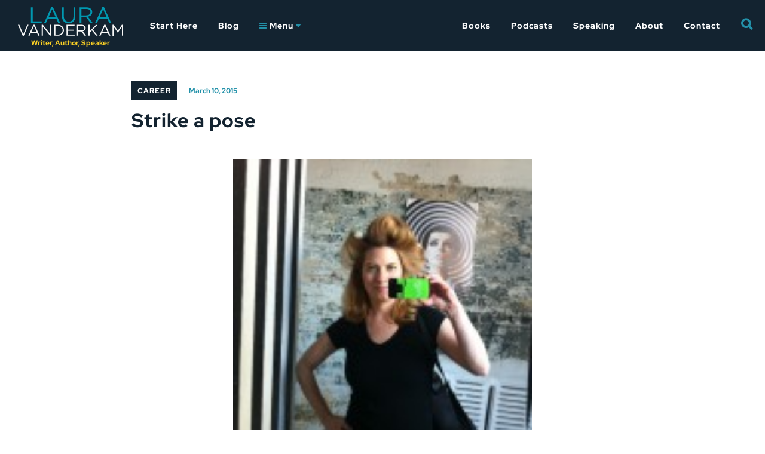

--- FILE ---
content_type: text/html; charset=UTF-8
request_url: https://lauravanderkam.com/2015/03/strike-pose/
body_size: 15749
content:
<!DOCTYPE html>
<!--[if IE 8]>
<html class="ie ie8 lte-ie9" lang="en-US">
<![endif]-->
<!--[if IE 9]>
<html class="ie ie9" lang="en-US">
<![endif]-->
<!--[if !IE]><!-->
<html lang="en-US">
<!--<![endif]-->
<head>
	<meta charset="UTF-8">
<script type="text/javascript">
/* <![CDATA[ */
var gform;gform||(document.addEventListener("gform_main_scripts_loaded",function(){gform.scriptsLoaded=!0}),document.addEventListener("gform/theme/scripts_loaded",function(){gform.themeScriptsLoaded=!0}),window.addEventListener("DOMContentLoaded",function(){gform.domLoaded=!0}),gform={domLoaded:!1,scriptsLoaded:!1,themeScriptsLoaded:!1,isFormEditor:()=>"function"==typeof InitializeEditor,callIfLoaded:function(o){return!(!gform.domLoaded||!gform.scriptsLoaded||!gform.themeScriptsLoaded&&!gform.isFormEditor()||(gform.isFormEditor()&&console.warn("The use of gform.initializeOnLoaded() is deprecated in the form editor context and will be removed in Gravity Forms 3.1."),o(),0))},initializeOnLoaded:function(o){gform.callIfLoaded(o)||(document.addEventListener("gform_main_scripts_loaded",()=>{gform.scriptsLoaded=!0,gform.callIfLoaded(o)}),document.addEventListener("gform/theme/scripts_loaded",()=>{gform.themeScriptsLoaded=!0,gform.callIfLoaded(o)}),window.addEventListener("DOMContentLoaded",()=>{gform.domLoaded=!0,gform.callIfLoaded(o)}))},hooks:{action:{},filter:{}},addAction:function(o,r,e,t){gform.addHook("action",o,r,e,t)},addFilter:function(o,r,e,t){gform.addHook("filter",o,r,e,t)},doAction:function(o){gform.doHook("action",o,arguments)},applyFilters:function(o){return gform.doHook("filter",o,arguments)},removeAction:function(o,r){gform.removeHook("action",o,r)},removeFilter:function(o,r,e){gform.removeHook("filter",o,r,e)},addHook:function(o,r,e,t,n){null==gform.hooks[o][r]&&(gform.hooks[o][r]=[]);var d=gform.hooks[o][r];null==n&&(n=r+"_"+d.length),gform.hooks[o][r].push({tag:n,callable:e,priority:t=null==t?10:t})},doHook:function(r,o,e){var t;if(e=Array.prototype.slice.call(e,1),null!=gform.hooks[r][o]&&((o=gform.hooks[r][o]).sort(function(o,r){return o.priority-r.priority}),o.forEach(function(o){"function"!=typeof(t=o.callable)&&(t=window[t]),"action"==r?t.apply(null,e):e[0]=t.apply(null,e)})),"filter"==r)return e[0]},removeHook:function(o,r,t,n){var e;null!=gform.hooks[o][r]&&(e=(e=gform.hooks[o][r]).filter(function(o,r,e){return!!(null!=n&&n!=o.tag||null!=t&&t!=o.priority)}),gform.hooks[o][r]=e)}});
/* ]]> */
</script>

	<meta name="viewport" content="width=device-width, initial-scale=1">
	<title>Strike a pose - Laura Vanderkam</title>

  
	<link rel="profile" href="https://gmpg.org/xfn/11">
	<link rel="pingback" href="https://lauravanderkam.com/xmlrpc.php">

	<meta name='robots' content='index, follow, max-image-preview:large, max-snippet:-1, max-video-preview:-1' />
	<style>img:is([sizes="auto" i], [sizes^="auto," i]) { contain-intrinsic-size: 3000px 1500px }</style>
	
<!-- Google Tag Manager for WordPress by gtm4wp.com -->
<script data-cfasync="false" data-pagespeed-no-defer>
	var gtm4wp_datalayer_name = "dataLayer";
	var dataLayer = dataLayer || [];
</script>
<!-- End Google Tag Manager for WordPress by gtm4wp.com -->
	<!-- This site is optimized with the Yoast SEO plugin v26.3 - https://yoast.com/wordpress/plugins/seo/ -->
	<link rel="canonical" href="https://lauravanderkam.com/2015/03/strike-pose/" />
	<meta property="og:locale" content="en_US" />
	<meta property="og:type" content="article" />
	<meta property="og:title" content="Strike a pose - Laura Vanderkam" />
	<meta property="og:description" content="Last Thursday I was snowed in, solo, with four small children. Monday was completely different. I journeyed into NYC to be interviewed for a potential article in More magazine, and then I discovered my inner fashion model as part of a 4-hour photo shoot. Check out the bathroom selfie I snapped with my hair in [&hellip;]" />
	<meta property="og:url" content="https://lauravanderkam.com/2015/03/strike-pose/" />
	<meta property="og:site_name" content="Laura Vanderkam" />
	<meta property="article:publisher" content="https://www.facebook.com/lauravanderkamauthor?ref=hl" />
	<meta property="article:published_time" content="2015-03-10T22:49:06+00:00" />
	<meta property="article:modified_time" content="2018-04-18T02:32:40+00:00" />
	<meta property="og:image" content="https://lauravanderkam.com/wp-content/uploads/2015/03/photo-292-150x150.jpg" />
	<meta property="og:image:width" content="150" />
	<meta property="og:image:height" content="150" />
	<meta property="og:image:type" content="image/jpeg" />
	<meta name="author" content="Laura Vanderkam" />
	<meta name="twitter:card" content="summary_large_image" />
	<meta name="twitter:creator" content="@lvanderkam" />
	<meta name="twitter:site" content="@lvanderkam" />
	<meta name="twitter:label1" content="Written by" />
	<meta name="twitter:data1" content="Laura Vanderkam" />
	<meta name="twitter:label2" content="Est. reading time" />
	<meta name="twitter:data2" content="1 minute" />
	<!-- / Yoast SEO plugin. -->


<link rel='dns-prefetch' href='//stats.wp.com' />
<link rel="alternate" type="application/rss+xml" title="Laura Vanderkam &raquo; Feed" href="https://lauravanderkam.com/feed/" />
<link rel="alternate" type="application/rss+xml" title="Laura Vanderkam &raquo; Comments Feed" href="https://lauravanderkam.com/comments/feed/" />
<link rel="alternate" type="application/rss+xml" title="Laura Vanderkam &raquo; Strike a pose Comments Feed" href="https://lauravanderkam.com/2015/03/strike-pose/feed/" />
<link rel='stylesheet' id='jetpack_related-posts-css' href='https://lauravanderkam.com/wp-content/plugins/jetpack/modules/related-posts/related-posts.css?ver=20240116' type='text/css' media='all' />
<link rel='stylesheet' id='wp-block-library-css' href='https://lauravanderkam.com/wp-includes/css/dist/block-library/style.min.css?ver=6.8.3' type='text/css' media='all' />
<style id='classic-theme-styles-inline-css' type='text/css'>
/*! This file is auto-generated */
.wp-block-button__link{color:#fff;background-color:#32373c;border-radius:9999px;box-shadow:none;text-decoration:none;padding:calc(.667em + 2px) calc(1.333em + 2px);font-size:1.125em}.wp-block-file__button{background:#32373c;color:#fff;text-decoration:none}
</style>
<link rel='stylesheet' id='wp-components-css' href='https://lauravanderkam.com/wp-includes/css/dist/components/style.min.css?ver=6.8.3' type='text/css' media='all' />
<link rel='stylesheet' id='wp-preferences-css' href='https://lauravanderkam.com/wp-includes/css/dist/preferences/style.min.css?ver=6.8.3' type='text/css' media='all' />
<link rel='stylesheet' id='wp-block-editor-css' href='https://lauravanderkam.com/wp-includes/css/dist/block-editor/style.min.css?ver=6.8.3' type='text/css' media='all' />
<link rel='stylesheet' id='popup-maker-block-library-style-css' href='https://lauravanderkam.com/wp-content/plugins/popup-maker/dist/packages/block-library-style.css?ver=dbea705cfafe089d65f1' type='text/css' media='all' />
<link rel='stylesheet' id='mediaelement-css' href='https://lauravanderkam.com/wp-includes/js/mediaelement/mediaelementplayer-legacy.min.css?ver=4.2.17' type='text/css' media='all' />
<link rel='stylesheet' id='wp-mediaelement-css' href='https://lauravanderkam.com/wp-includes/js/mediaelement/wp-mediaelement.min.css?ver=6.8.3' type='text/css' media='all' />
<style id='jetpack-sharing-buttons-style-inline-css' type='text/css'>
.jetpack-sharing-buttons__services-list{display:flex;flex-direction:row;flex-wrap:wrap;gap:0;list-style-type:none;margin:5px;padding:0}.jetpack-sharing-buttons__services-list.has-small-icon-size{font-size:12px}.jetpack-sharing-buttons__services-list.has-normal-icon-size{font-size:16px}.jetpack-sharing-buttons__services-list.has-large-icon-size{font-size:24px}.jetpack-sharing-buttons__services-list.has-huge-icon-size{font-size:36px}@media print{.jetpack-sharing-buttons__services-list{display:none!important}}.editor-styles-wrapper .wp-block-jetpack-sharing-buttons{gap:0;padding-inline-start:0}ul.jetpack-sharing-buttons__services-list.has-background{padding:1.25em 2.375em}
</style>
<style id='global-styles-inline-css' type='text/css'>
:root{--wp--preset--aspect-ratio--square: 1;--wp--preset--aspect-ratio--4-3: 4/3;--wp--preset--aspect-ratio--3-4: 3/4;--wp--preset--aspect-ratio--3-2: 3/2;--wp--preset--aspect-ratio--2-3: 2/3;--wp--preset--aspect-ratio--16-9: 16/9;--wp--preset--aspect-ratio--9-16: 9/16;--wp--preset--color--black: #000000;--wp--preset--color--cyan-bluish-gray: #abb8c3;--wp--preset--color--white: #ffffff;--wp--preset--color--pale-pink: #f78da7;--wp--preset--color--vivid-red: #cf2e2e;--wp--preset--color--luminous-vivid-orange: #ff6900;--wp--preset--color--luminous-vivid-amber: #fcb900;--wp--preset--color--light-green-cyan: #7bdcb5;--wp--preset--color--vivid-green-cyan: #00d084;--wp--preset--color--pale-cyan-blue: #8ed1fc;--wp--preset--color--vivid-cyan-blue: #0693e3;--wp--preset--color--vivid-purple: #9b51e0;--wp--preset--gradient--vivid-cyan-blue-to-vivid-purple: linear-gradient(135deg,rgba(6,147,227,1) 0%,rgb(155,81,224) 100%);--wp--preset--gradient--light-green-cyan-to-vivid-green-cyan: linear-gradient(135deg,rgb(122,220,180) 0%,rgb(0,208,130) 100%);--wp--preset--gradient--luminous-vivid-amber-to-luminous-vivid-orange: linear-gradient(135deg,rgba(252,185,0,1) 0%,rgba(255,105,0,1) 100%);--wp--preset--gradient--luminous-vivid-orange-to-vivid-red: linear-gradient(135deg,rgba(255,105,0,1) 0%,rgb(207,46,46) 100%);--wp--preset--gradient--very-light-gray-to-cyan-bluish-gray: linear-gradient(135deg,rgb(238,238,238) 0%,rgb(169,184,195) 100%);--wp--preset--gradient--cool-to-warm-spectrum: linear-gradient(135deg,rgb(74,234,220) 0%,rgb(151,120,209) 20%,rgb(207,42,186) 40%,rgb(238,44,130) 60%,rgb(251,105,98) 80%,rgb(254,248,76) 100%);--wp--preset--gradient--blush-light-purple: linear-gradient(135deg,rgb(255,206,236) 0%,rgb(152,150,240) 100%);--wp--preset--gradient--blush-bordeaux: linear-gradient(135deg,rgb(254,205,165) 0%,rgb(254,45,45) 50%,rgb(107,0,62) 100%);--wp--preset--gradient--luminous-dusk: linear-gradient(135deg,rgb(255,203,112) 0%,rgb(199,81,192) 50%,rgb(65,88,208) 100%);--wp--preset--gradient--pale-ocean: linear-gradient(135deg,rgb(255,245,203) 0%,rgb(182,227,212) 50%,rgb(51,167,181) 100%);--wp--preset--gradient--electric-grass: linear-gradient(135deg,rgb(202,248,128) 0%,rgb(113,206,126) 100%);--wp--preset--gradient--midnight: linear-gradient(135deg,rgb(2,3,129) 0%,rgb(40,116,252) 100%);--wp--preset--font-size--small: 13px;--wp--preset--font-size--medium: 20px;--wp--preset--font-size--large: 36px;--wp--preset--font-size--x-large: 42px;--wp--preset--spacing--20: 0.44rem;--wp--preset--spacing--30: 0.67rem;--wp--preset--spacing--40: 1rem;--wp--preset--spacing--50: 1.5rem;--wp--preset--spacing--60: 2.25rem;--wp--preset--spacing--70: 3.38rem;--wp--preset--spacing--80: 5.06rem;--wp--preset--shadow--natural: 6px 6px 9px rgba(0, 0, 0, 0.2);--wp--preset--shadow--deep: 12px 12px 50px rgba(0, 0, 0, 0.4);--wp--preset--shadow--sharp: 6px 6px 0px rgba(0, 0, 0, 0.2);--wp--preset--shadow--outlined: 6px 6px 0px -3px rgba(255, 255, 255, 1), 6px 6px rgba(0, 0, 0, 1);--wp--preset--shadow--crisp: 6px 6px 0px rgba(0, 0, 0, 1);}:where(.is-layout-flex){gap: 0.5em;}:where(.is-layout-grid){gap: 0.5em;}body .is-layout-flex{display: flex;}.is-layout-flex{flex-wrap: wrap;align-items: center;}.is-layout-flex > :is(*, div){margin: 0;}body .is-layout-grid{display: grid;}.is-layout-grid > :is(*, div){margin: 0;}:where(.wp-block-columns.is-layout-flex){gap: 2em;}:where(.wp-block-columns.is-layout-grid){gap: 2em;}:where(.wp-block-post-template.is-layout-flex){gap: 1.25em;}:where(.wp-block-post-template.is-layout-grid){gap: 1.25em;}.has-black-color{color: var(--wp--preset--color--black) !important;}.has-cyan-bluish-gray-color{color: var(--wp--preset--color--cyan-bluish-gray) !important;}.has-white-color{color: var(--wp--preset--color--white) !important;}.has-pale-pink-color{color: var(--wp--preset--color--pale-pink) !important;}.has-vivid-red-color{color: var(--wp--preset--color--vivid-red) !important;}.has-luminous-vivid-orange-color{color: var(--wp--preset--color--luminous-vivid-orange) !important;}.has-luminous-vivid-amber-color{color: var(--wp--preset--color--luminous-vivid-amber) !important;}.has-light-green-cyan-color{color: var(--wp--preset--color--light-green-cyan) !important;}.has-vivid-green-cyan-color{color: var(--wp--preset--color--vivid-green-cyan) !important;}.has-pale-cyan-blue-color{color: var(--wp--preset--color--pale-cyan-blue) !important;}.has-vivid-cyan-blue-color{color: var(--wp--preset--color--vivid-cyan-blue) !important;}.has-vivid-purple-color{color: var(--wp--preset--color--vivid-purple) !important;}.has-black-background-color{background-color: var(--wp--preset--color--black) !important;}.has-cyan-bluish-gray-background-color{background-color: var(--wp--preset--color--cyan-bluish-gray) !important;}.has-white-background-color{background-color: var(--wp--preset--color--white) !important;}.has-pale-pink-background-color{background-color: var(--wp--preset--color--pale-pink) !important;}.has-vivid-red-background-color{background-color: var(--wp--preset--color--vivid-red) !important;}.has-luminous-vivid-orange-background-color{background-color: var(--wp--preset--color--luminous-vivid-orange) !important;}.has-luminous-vivid-amber-background-color{background-color: var(--wp--preset--color--luminous-vivid-amber) !important;}.has-light-green-cyan-background-color{background-color: var(--wp--preset--color--light-green-cyan) !important;}.has-vivid-green-cyan-background-color{background-color: var(--wp--preset--color--vivid-green-cyan) !important;}.has-pale-cyan-blue-background-color{background-color: var(--wp--preset--color--pale-cyan-blue) !important;}.has-vivid-cyan-blue-background-color{background-color: var(--wp--preset--color--vivid-cyan-blue) !important;}.has-vivid-purple-background-color{background-color: var(--wp--preset--color--vivid-purple) !important;}.has-black-border-color{border-color: var(--wp--preset--color--black) !important;}.has-cyan-bluish-gray-border-color{border-color: var(--wp--preset--color--cyan-bluish-gray) !important;}.has-white-border-color{border-color: var(--wp--preset--color--white) !important;}.has-pale-pink-border-color{border-color: var(--wp--preset--color--pale-pink) !important;}.has-vivid-red-border-color{border-color: var(--wp--preset--color--vivid-red) !important;}.has-luminous-vivid-orange-border-color{border-color: var(--wp--preset--color--luminous-vivid-orange) !important;}.has-luminous-vivid-amber-border-color{border-color: var(--wp--preset--color--luminous-vivid-amber) !important;}.has-light-green-cyan-border-color{border-color: var(--wp--preset--color--light-green-cyan) !important;}.has-vivid-green-cyan-border-color{border-color: var(--wp--preset--color--vivid-green-cyan) !important;}.has-pale-cyan-blue-border-color{border-color: var(--wp--preset--color--pale-cyan-blue) !important;}.has-vivid-cyan-blue-border-color{border-color: var(--wp--preset--color--vivid-cyan-blue) !important;}.has-vivid-purple-border-color{border-color: var(--wp--preset--color--vivid-purple) !important;}.has-vivid-cyan-blue-to-vivid-purple-gradient-background{background: var(--wp--preset--gradient--vivid-cyan-blue-to-vivid-purple) !important;}.has-light-green-cyan-to-vivid-green-cyan-gradient-background{background: var(--wp--preset--gradient--light-green-cyan-to-vivid-green-cyan) !important;}.has-luminous-vivid-amber-to-luminous-vivid-orange-gradient-background{background: var(--wp--preset--gradient--luminous-vivid-amber-to-luminous-vivid-orange) !important;}.has-luminous-vivid-orange-to-vivid-red-gradient-background{background: var(--wp--preset--gradient--luminous-vivid-orange-to-vivid-red) !important;}.has-very-light-gray-to-cyan-bluish-gray-gradient-background{background: var(--wp--preset--gradient--very-light-gray-to-cyan-bluish-gray) !important;}.has-cool-to-warm-spectrum-gradient-background{background: var(--wp--preset--gradient--cool-to-warm-spectrum) !important;}.has-blush-light-purple-gradient-background{background: var(--wp--preset--gradient--blush-light-purple) !important;}.has-blush-bordeaux-gradient-background{background: var(--wp--preset--gradient--blush-bordeaux) !important;}.has-luminous-dusk-gradient-background{background: var(--wp--preset--gradient--luminous-dusk) !important;}.has-pale-ocean-gradient-background{background: var(--wp--preset--gradient--pale-ocean) !important;}.has-electric-grass-gradient-background{background: var(--wp--preset--gradient--electric-grass) !important;}.has-midnight-gradient-background{background: var(--wp--preset--gradient--midnight) !important;}.has-small-font-size{font-size: var(--wp--preset--font-size--small) !important;}.has-medium-font-size{font-size: var(--wp--preset--font-size--medium) !important;}.has-large-font-size{font-size: var(--wp--preset--font-size--large) !important;}.has-x-large-font-size{font-size: var(--wp--preset--font-size--x-large) !important;}
:where(.wp-block-post-template.is-layout-flex){gap: 1.25em;}:where(.wp-block-post-template.is-layout-grid){gap: 1.25em;}
:where(.wp-block-columns.is-layout-flex){gap: 2em;}:where(.wp-block-columns.is-layout-grid){gap: 2em;}
:root :where(.wp-block-pullquote){font-size: 1.5em;line-height: 1.6;}
</style>
<link rel='stylesheet' id='jld-bootstrap-css' href='https://lauravanderkam.com/wp-content/themes/jld/bower_components/bootstrap/dist/css/bootstrap.css?ver=3.3.6' type='text/css' media='all' />
<link rel='stylesheet' id='jld-font-awesome-css' href='https://lauravanderkam.com/wp-content/themes/jld/bower_components/font-awesome/css/font-awesome.min.css?ver=4.6.3' type='text/css' media='all' />
<link rel='stylesheet' id='jld-style-css' href='https://lauravanderkam.com/wp-content/themes/jld/style.css?ver=6.8.3' type='text/css' media='all' />
<!--[if lt IE 9]>
<link rel='stylesheet' id='jld-ie-css' href='https://lauravanderkam.com/wp-content/themes/jld/inc/css/ie.css?ver=2013-07-18' type='text/css' media='all' />
<![endif]-->
<link rel='stylesheet' id='sharedaddy-css' href='https://lauravanderkam.com/wp-content/plugins/jetpack/modules/sharedaddy/sharing.css?ver=15.2' type='text/css' media='all' />
<link rel='stylesheet' id='social-logos-css' href='https://lauravanderkam.com/wp-content/plugins/jetpack/_inc/social-logos/social-logos.min.css?ver=15.2' type='text/css' media='all' />
<script type="text/javascript" id="jetpack_related-posts-js-extra">
/* <![CDATA[ */
var related_posts_js_options = {"post_heading":"h4"};
/* ]]> */
</script>
<script type="text/javascript" src="https://lauravanderkam.com/wp-content/plugins/jetpack/_inc/build/related-posts/related-posts.min.js?ver=20240116" id="jetpack_related-posts-js"></script>
<script type="text/javascript" src="https://lauravanderkam.com/wp-includes/js/jquery/jquery.min.js?ver=3.7.1" id="jquery-core-js"></script>
<script type="text/javascript" src="https://lauravanderkam.com/wp-includes/js/jquery/jquery-migrate.min.js?ver=3.4.1" id="jquery-migrate-js"></script>
<link rel="https://api.w.org/" href="https://lauravanderkam.com/wp-json/" /><link rel="alternate" title="JSON" type="application/json" href="https://lauravanderkam.com/wp-json/wp/v2/posts/5513" /><link rel='shortlink' href='https://lauravanderkam.com/?p=5513' />
<link rel="alternate" title="oEmbed (JSON)" type="application/json+oembed" href="https://lauravanderkam.com/wp-json/oembed/1.0/embed?url=https%3A%2F%2Flauravanderkam.com%2F2015%2F03%2Fstrike-pose%2F" />
<link rel="alternate" title="oEmbed (XML)" type="text/xml+oembed" href="https://lauravanderkam.com/wp-json/oembed/1.0/embed?url=https%3A%2F%2Flauravanderkam.com%2F2015%2F03%2Fstrike-pose%2F&#038;format=xml" />
<!-- Global site tag (gtag.js) - Google Analytics -->
<script async src="https://www.googletagmanager.com/gtag/js?id=UA-28158375-1"></script>
<script>
  window.dataLayer = window.dataLayer || [];
  function gtag(){dataLayer.push(arguments);}
  gtag('js', new Date());

  gtag('config', 'UA-28158375-1');
</script>

<!-- This site is optimized with the Schema plugin v1.7.9.6 - https://schema.press -->
<script type="application/ld+json">{"@context":"https:\/\/schema.org\/","@type":"BlogPosting","mainEntityOfPage":{"@type":"WebPage","@id":"https:\/\/lauravanderkam.com\/2015\/03\/strike-pose\/"},"url":"https:\/\/lauravanderkam.com\/2015\/03\/strike-pose\/","headline":"Strike a pose","datePublished":"2015-03-10T22:49:06+00:00","dateModified":"2018-04-18T02:32:40+00:00","publisher":{"@type":"Organization","@id":"https:\/\/lauravanderkam.com\/#organization","name":"Laura Vanderkam","logo":{"@type":"ImageObject","url":"https:\/\/lauravanderkam.com\/wp-content\/uploads\/2019\/01\/lauravanderkam.jpg","width":600,"height":60}},"image":{"@type":"ImageObject","url":"https:\/\/lauravanderkam.com\/wp-content\/uploads\/2015\/03\/photo-292-150x150.jpg","width":696,"height":150},"articleSection":"Career","description":"Last Thursday I was snowed in, solo, with four small children. Monday was completely different. I journeyed into NYC to be interviewed for a potential article in More magazine, and then I discovered my inner fashion model as part of a 4-hour photo shoot. Check out the bathroom selfie","author":{"@type":"Person","name":"Laura Vanderkam","url":"https:\/\/lauravanderkam.com\/author\/lauravanderkam\/","image":{"@type":"ImageObject","url":"https:\/\/secure.gravatar.com\/avatar\/cc0992e157b931d86b07796f633ea0ef800dd61e5ba25732b7ef82a184e57e60?s=96&d=blank&r=g","height":96,"width":96}}}</script>

	<style>img#wpstats{display:none}</style>
		
<!-- Google Tag Manager for WordPress by gtm4wp.com -->
<!-- GTM Container placement set to footer -->
<script data-cfasync="false" data-pagespeed-no-defer>
	var dataLayer_content = {"pagePostType":"post","pagePostType2":"single-post","pageCategory":["career","i-know-how-she-does-it"],"pagePostAuthor":"Laura Vanderkam"};
	dataLayer.push( dataLayer_content );
</script>
<script data-cfasync="false" data-pagespeed-no-defer>
(function(w,d,s,l,i){w[l]=w[l]||[];w[l].push({'gtm.start':
new Date().getTime(),event:'gtm.js'});var f=d.getElementsByTagName(s)[0],
j=d.createElement(s),dl=l!='dataLayer'?'&l='+l:'';j.async=true;j.src=
'//www.googletagmanager.com/gtm.js?id='+i+dl;f.parentNode.insertBefore(j,f);
})(window,document,'script','dataLayer','GTM-W9XB4QX');
</script>
<!-- End Google Tag Manager for WordPress by gtm4wp.com --><link rel="icon" href="https://lauravanderkam.com/wp-content/uploads/2018/02/cropped-site-icon-2-32x32.png" sizes="32x32" />
<link rel="icon" href="https://lauravanderkam.com/wp-content/uploads/2018/02/cropped-site-icon-2-192x192.png" sizes="192x192" />
<link rel="apple-touch-icon" href="https://lauravanderkam.com/wp-content/uploads/2018/02/cropped-site-icon-2-180x180.png" />
<meta name="msapplication-TileImage" content="https://lauravanderkam.com/wp-content/uploads/2018/02/cropped-site-icon-2-270x270.png" />

	<!--[if lt IE 9]>
  <script src="https://lauravanderkam.com/wp-content/themes/jld/inc/js/html5.js"></script>
  <![endif]-->

</head>

<body id="strike-pose" class="wp-singular post-template-default single single-post postid-5513 single-format-standard wp-theme-jld non-logged-in no-avatars">
	<div id="top"></div>
	<div id="page" class="hfeed site">
		<header id="masthead" class="site-header clearfix" role="banner">
			<div class="container">
				<a class="home-link" href="https://lauravanderkam.com/" title="Laura Vanderkam" rel="home">
					<h2 class="site-title">
						<svg xmlns="http://www.w3.org/2000/svg" viewBox="0 0 176.21 48.55"><title>Laura Vanderkam</title><path d="M21.87.19h3V24.07h15v2.78h-18Z" fill="#0198b0"/><path d="M55.87,0h2.82L70.84,26.85H67.6l-3.12-7H50L46.8,26.85H43.72Zm7.42,17.1-6-13.6L51.15,17.1Z" fill="#0198b0"/><path d="M73.92,15.69V.19h3V15.5c0,5.75,3,9,8.15,9,4.91,0,8-3,8-8.8V.19h3V15.46c0,7.77-4.45,11.81-11.12,11.81S73.92,23.23,73.92,15.69Z" fill="#0198b0"/><path d="M103.37.19h11.46a10.5,10.5,0,0,1,7.58,2.67,7.37,7.37,0,0,1,2.06,5.25v.08c0,4.42-3,7-7.24,7.77l8.19,10.89h-3.7L114,16.49h-7.61V26.85h-3Zm11.19,13.6c4,0,6.86-2.06,6.86-5.49V8.23C121.42,5,118.91,3,114.6,3h-8.22V13.79Z" fill="#0198b0"/><path d="M141.36,0h2.82l12.15,26.85H153.1l-3.13-7H135.46l-3.16,7.05h-3.08Zm7.43,17.1-6-13.6-6.1,13.6Z" fill="#0198b0"/><path d="M0,29.91H2.33L8.91,45.85l6.61-15.94h2.25l-8,18.64H8Z" fill="#f7f7f7"/><path d="M25.93,29.78h2l8.43,18.64H34.08l-2.17-4.89H21.83l-2.19,4.89H17.5Zm5.16,11.87-4.21-9.44-4.23,9.44Z" fill="#f7f7f7"/><path d="M39.79,29.91h2L53.41,44.74V29.91h2V48.42H53.78l-12-15.18V48.42h-2Z" fill="#f7f7f7"/><path d="M60.81,29.91h6.42c5.82,0,9.84,4,9.84,9.2v0c0,5.21-4,9.26-9.84,9.26H60.81Zm6.42,16.58c4.68,0,7.67-3.17,7.67-7.27v-.06c0-4.09-3-7.32-7.67-7.32H62.9V46.49Z" fill="#f7f7f7"/><path d="M81.45,29.91H94.83v1.9H83.54v6.32h10.1V40H83.54v6.48H95v1.9H81.45Z" fill="#f7f7f7"/><path d="M98.83,29.91h8a7.31,7.31,0,0,1,5.26,1.85,5.12,5.12,0,0,1,1.43,3.65v.05c0,3.07-2.12,4.87-5,5.4l5.68,7.56h-2.56l-5.37-7.19h-5.29v7.19H98.83Zm7.77,9.44c2.78,0,4.76-1.43,4.76-3.81v0c0-2.28-1.74-3.65-4.73-3.65h-5.71v7.51Z" fill="#f7f7f7"/><path d="M118,29.91h2.09V41l10.63-11h2.7L125.45,38l8.27,10.42H131.1l-7.11-9-3.94,4v5H118Z" fill="#f7f7f7"/><path d="M144.64,29.78h2L155,48.42h-2.25l-2.16-4.89H140.54l-2.19,4.89H136.2Zm5.16,11.87-4.21-9.44-4.23,9.44Z" fill="#f7f7f7"/><path d="M158.5,29.91h2.11L167.35,40l6.75-10.1h2.11V48.42h-2.09v-15l-6.74,9.91h-.1l-6.75-9.89v15h-2Z" fill="#f7f7f7"/></svg>						
						<span>Laura Vanderkam</span>
						<span class="site-description">Writer, Author, Speaker</span>
					</h2>
				</a>
	
				<div id="navbar" class="navbar">
					
					<nav id="site-navigation" class="navigation main-navigation" role="navigation">
						<button id="lines-button" class="lines-button x menu-toggle" type="button" role="button" aria-label="Toggle Navigation">
						  <span class="lines"></span>
						</button>
						<a class="screen-reader-text skip-link" href="#content" title="Skip to content">Skip to content</a>
							<div class="nav-wrapper">	
								<div class="menu-left-container"><ul id="menu-left" class="nav-menu"><li id="menu-item-30" class="menu-item menu-item-type-post_type menu-item-object-page menu-item-30"><a href="https://lauravanderkam.com/start-here/">Start Here</a></li>
<li id="menu-item-23" class="menu-item menu-item-type-post_type menu-item-object-page current_page_parent menu-item-23"><a href="https://lauravanderkam.com/blog/">Blog</a></li>
<li id="menu-item-31" class="move-on-mobile menu-item menu-item-type-custom menu-item-object-custom menu-item-has-children menu-item-31"><a href="#"><i class="fa fa-bars"></i> Menu <i class="fa fa-caret-down"></i></a>
<ul class="sub-menu">
	<li id="menu-item-27" class="menu-item menu-item-type-post_type menu-item-object-page menu-item-27"><a href="https://lauravanderkam.com/media/">Media</a></li>
	<li id="menu-item-16304" class="menu-item menu-item-type-taxonomy menu-item-object-category menu-item-16304"><a href="https://lauravanderkam.com/category/writing/">Writing</a></li>
	<li id="menu-item-16303" class="menu-item menu-item-type-taxonomy menu-item-object-category menu-item-16303"><a href="https://lauravanderkam.com/category/book-reviews-reading/">Reading</a></li>
</ul>
</li>
</ul></div>								<div class="menu-right-container"><ul id="menu-right" class="nav-menu"><li id="menu-item-18638" class="menu-item menu-item-type-post_type menu-item-object-page menu-item-has-children menu-item-18638"><a href="https://lauravanderkam.com/books/">Books</a>
<ul class="sub-menu">
	<li id="menu-item-18632" class="menu-item menu-item-type-post_type menu-item-object-page menu-item-18632"><a href="https://lauravanderkam.com/books/tranquility-by-tuesday/">Tranquility by Tuesday</a></li>
	<li id="menu-item-17703" class="menu-item menu-item-type-post_type menu-item-object-page menu-item-17703"><a href="https://lauravanderkam.com/books/the-new-corner-office-how-the-most-successful-people-work-from-home/">The New Corner Office</a></li>
	<li id="menu-item-17005" class="menu-item menu-item-type-post_type menu-item-object-page menu-item-17005"><a href="https://lauravanderkam.com/books/juliets-school-of-possibilities/">Juliet’s School of Possibilities</a></li>
	<li id="menu-item-190" class="menu-item menu-item-type-post_type menu-item-object-page menu-item-190"><a href="https://lauravanderkam.com/books/off-the-clock/">Off the Clock</a></li>
	<li id="menu-item-195" class="menu-item menu-item-type-post_type menu-item-object-page menu-item-195"><a href="https://lauravanderkam.com/books/i-know-how-she-does-it/">I Know How She Does It</a></li>
	<li id="menu-item-192" class="menu-item menu-item-type-post_type menu-item-object-page menu-item-192"><a href="https://lauravanderkam.com/books/168-hours/">168 Hours</a></li>
	<li id="menu-item-193" class="menu-item menu-item-type-post_type menu-item-object-page menu-item-193"><a href="https://lauravanderkam.com/books/successful-people-do/">What the Most Successful People Do</a></li>
	<li id="menu-item-191" class="menu-item menu-item-type-post_type menu-item-object-page menu-item-191"><a href="https://lauravanderkam.com/books/all-the-money-in-the-world/">All the Money in the World</a></li>
	<li id="menu-item-194" class="menu-item menu-item-type-post_type menu-item-object-page menu-item-194"><a href="https://lauravanderkam.com/books/cortlandt-boys-laura-vanderkam/">The Cortlandt Boys</a></li>
</ul>
</li>
<li id="menu-item-17182" class="menu-item menu-item-type-custom menu-item-object-custom menu-item-has-children menu-item-17182"><a href="#">Podcasts</a>
<ul class="sub-menu">
	<li id="menu-item-34" class="menu-item menu-item-type-post_type menu-item-object-page menu-item-34"><a href="https://lauravanderkam.com/podcast/">Best of Both Worlds Podcast</a></li>
	<li id="menu-item-17183" class="menu-item menu-item-type-post_type menu-item-object-page menu-item-17183"><a href="https://lauravanderkam.com/before-breakfast-podcast/">Before Breakfast Podcast</a></li>
	<li id="menu-item-17596" class="menu-item menu-item-type-post_type menu-item-object-page menu-item-17596"><a href="https://lauravanderkam.com/the-new-corner-office/">The New Corner Office Podcast</a></li>
</ul>
</li>
<li id="menu-item-33" class="menu-item menu-item-type-post_type menu-item-object-page menu-item-33"><a href="https://lauravanderkam.com/speaking/">Speaking</a></li>
<li id="menu-item-32" class="menu-item menu-item-type-post_type menu-item-object-page menu-item-32"><a href="https://lauravanderkam.com/about/">About</a></li>
<li id="menu-item-16327" class="menu-item menu-item-type-post_type menu-item-object-page menu-item-16327"><a href="https://lauravanderkam.com/contact/">Contact</a></li>
</ul></div>							</div>
					</nav><!-- #site-navigation -->
				</div><!-- #navbar -->

	      <form role="search" method="get" class="search-form" action="https://lauravanderkam.com/">
				<label>
					<span class="screen-reader-text">Search for:</span>
					<input type="search" class="search-field" placeholder="Search &hellip;" value="" name="s" />
				</label>
				<input type="submit" class="search-submit" value="Search" />
			</form>
			</div><!-- .container -->
		</header><!-- #masthead -->

		<div id="main" class="site-main">
	<div id="primary" class="content-area">
		<div id="content" class="site-content" role="main">

						
				
<article id="post-5513" class="post-5513 post type-post status-publish format-standard has-post-thumbnail hentry category-career category-i-know-how-she-does-it">

					<header class="entry-header">
					<div class="entry-meta">
						<span class="category"><a href="https://lauravanderkam.com/category/career/">Career</a></span><span class="date"><a href="https://lauravanderkam.com/2015/03/strike-pose/" title="Permalink to Strike a pose" rel="bookmark"><time class="entry-date" datetime="2015-03-10T22:49:06+00:00">March 10, 2015</time></a></span>					</div><!-- .entry-meta -->
					<h1 class="entry-title">Strike a pose</h1>
				</header><!-- .entry-header -->

				
		<div class="entry-content">

			
			<p><a href="/wp-content/uploads/2015/03/photo-292.jpg"><img decoding="async" class="alignleft size-thumbnail wp-image-5553" src="https://lauravanderkam.com/wp-content/uploads/2015/03/photo-292-150x150.jpg" alt="photo-292" width="150" height="150" /></a>Last Thursday I was snowed in, solo, with four small children. Monday was completely different. I journeyed into NYC to be interviewed for a potential article in More magazine, and then I discovered my inner fashion model as part of a 4-hour photo shoot. Check out the bathroom selfie I snapped with my hair in curlers. I was wearing my own clothes at that point, but I wound up in 5 separate professionally styled outfits. The photographer would take a shot, then the stylist and make-up artist would swoop in to fuss over the drape of my clothes.</p>
<p>I have to say, I was a little nervous about doing a high-fashion photo shoot less than 8 weeks after giving birth. But the <a href="http://www.mikemellia.com/" target="_blank">photographer</a>, who <a href="http://www.mikemellia.com/a-selfie-a-day-keeps-the-doctor-away.html" target="_blank">posts awesome selfies on Instagram</a>, said something along the lines of “Don’t worry, I can make myself look good. I’ll make you look great!” As Tina Fey points out in Bossypants, Photoshop is all good.</p>
<p>I have to say, I was a little nervous about doing a high-fashion photo shoot less than 8 weeks after giving birth. But the <a href="http://www.mikemellia.com/" target="_blank">photographer</a>, who <a href="http://www.mikemellia.com/a-selfie-a-day-keeps-the-doctor-away.html" target="_blank">posts awesome selfies on Instagram</a>, said something along the lines of “Don’t worry, I can make myself look good. I’ll make you look great!” As Tina Fey points out in Bossypants, Photoshop is all good.</p>
<p>And yes, that is the Pump-in-Style I’m carting in this photo.</p>

			
			
			<div class="sharedaddy sd-sharing-enabled"><div class="robots-nocontent sd-block sd-social sd-social-icon sd-sharing"><h3 class="sd-title">Share this:</h3><div class="sd-content"><ul><li class="share-facebook"><a rel="nofollow noopener noreferrer"
				data-shared="sharing-facebook-5513"
				class="share-facebook sd-button share-icon no-text"
				href="https://lauravanderkam.com/2015/03/strike-pose/?share=facebook"
				target="_blank"
				aria-labelledby="sharing-facebook-5513"
				>
				<span id="sharing-facebook-5513" hidden>Click to share on Facebook (Opens in new window)</span>
				<span>Facebook</span>
			</a></li><li class="share-twitter"><a rel="nofollow noopener noreferrer"
				data-shared="sharing-twitter-5513"
				class="share-twitter sd-button share-icon no-text"
				href="https://lauravanderkam.com/2015/03/strike-pose/?share=twitter"
				target="_blank"
				aria-labelledby="sharing-twitter-5513"
				>
				<span id="sharing-twitter-5513" hidden>Click to share on X (Opens in new window)</span>
				<span>X</span>
			</a></li><li class="share-linkedin"><a rel="nofollow noopener noreferrer"
				data-shared="sharing-linkedin-5513"
				class="share-linkedin sd-button share-icon no-text"
				href="https://lauravanderkam.com/2015/03/strike-pose/?share=linkedin"
				target="_blank"
				aria-labelledby="sharing-linkedin-5513"
				>
				<span id="sharing-linkedin-5513" hidden>Click to share on LinkedIn (Opens in new window)</span>
				<span>LinkedIn</span>
			</a></li><li class="share-pinterest"><a rel="nofollow noopener noreferrer"
				data-shared="sharing-pinterest-5513"
				class="share-pinterest sd-button share-icon no-text"
				href="https://lauravanderkam.com/2015/03/strike-pose/?share=pinterest"
				target="_blank"
				aria-labelledby="sharing-pinterest-5513"
				>
				<span id="sharing-pinterest-5513" hidden>Click to share on Pinterest (Opens in new window)</span>
				<span>Pinterest</span>
			</a></li><li class="share-end"></li></ul></div></div></div>
		</div><!-- .entry-content -->

		
	
	
</article><!-- #post -->				
				<div id='jp-relatedposts' class='jp-relatedposts' >
	<h3><em>You may also like...</em></h3>
</div>
				
<div id="comments" class="comments-area">

	
		<div id="respond" class="comment-respond">
		<h3 id="reply-title" class="comment-reply-title">Leave a Reply <small><a rel="nofollow" id="cancel-comment-reply-link" href="/2015/03/strike-pose/#respond" style="display:none;">Cancel reply</a></small></h3><form action="https://lauravanderkam.com/wp-comments-post.php?wpe-comment-post=lauravanderkam" method="post" id="commentform" class="comment-form"><p class="comment-notes"><span id="email-notes">Your email address will not be published.</span> <span class="required-field-message">Required fields are marked <span class="required">*</span></span></p><p class="comment-form-comment"><label for="comment">Comment <span class="required">*</span></label> <textarea id="comment" name="comment" cols="45" rows="8" maxlength="65525" required></textarea></p><p class="comment-form-author"><label for="author">Name <span class="required">*</span></label> <input id="author" name="author" type="text" value="" size="30" maxlength="245" autocomplete="name" required /></p>
<p class="comment-form-email"><label for="email">Email <span class="required">*</span></label> <input id="email" name="email" type="email" value="" size="30" maxlength="100" aria-describedby="email-notes" autocomplete="email" required /></p>
<p class="comment-form-url"><label for="url">Website</label> <input id="url" name="url" type="url" value="" size="30" maxlength="200" autocomplete="url" /></p>
<p class="form-submit"><input name="submit" type="submit" id="submit" class="submit" value="Post Comment" /> <input type='hidden' name='comment_post_ID' value='5513' id='comment_post_ID' />
<input type='hidden' name='comment_parent' id='comment_parent' value='0' />
</p><p style="display: none;"><input type="hidden" id="akismet_comment_nonce" name="akismet_comment_nonce" value="1260335a03" /></p><p style="display: none !important;" class="akismet-fields-container" data-prefix="ak_"><label>&#916;<textarea name="ak_hp_textarea" cols="45" rows="8" maxlength="100"></textarea></label><input type="hidden" id="ak_js_1" name="ak_js" value="190"/><script>document.getElementById( "ak_js_1" ).setAttribute( "value", ( new Date() ).getTime() );</script></p></form>	</div><!-- #respond -->
	
</div><!-- #comments -->
					<nav class="navigation post-navigation" role="navigation">
		<h2 class="screen-reader-text">Post navigation</h2>
		<div class="nav-links">

			<a href="https://lauravanderkam.com/2015/03/survival-snowbound/" rel="prev"><span class="meta-nav">&larr;</span> Survival of the snowbound</a>			<a href="https://lauravanderkam.com/2015/03/billable-hours-lead-unhappiness/" rel="next">Do billable hours lead to unhappiness? <span class="meta-nav">&rarr;</span></a>
		</div><!-- .nav-links -->
	</nav><!-- .navigation -->
	
			
		</div><!-- #content -->
	</div><!-- #primary -->


		</div><!-- #main -->
	
		
		<section class="opt-in in-footer"><div class="container narrow"><h3 style="text-align: center;"><span class="lv-script">Free</span> Time Makeover Guide</h3>
<p style="text-align: center;">Figure out where the time really goes—and where you’d like it to go—so you can spend more time on what matters, and less on what doesn’t.</p>
<script type="text/javascript">
/* <![CDATA[ */

/* ]]&gt; */
</script>

                <div class='gf_browser_chrome gform_wrapper gform_legacy_markup_wrapper gform-theme--no-framework inline-form_wrapper' data-form-theme='legacy' data-form-index='0' id='gform_wrapper_5' ><div id='gf_5' class='gform_anchor' tabindex='-1'></div><form method='post' enctype='multipart/form-data'  id='gform_5' class='inline-form' action='/2015/03/strike-pose/#gf_5' data-formid='5' novalidate> 
 <input type='hidden' class='gforms-pum' value='{"closepopup":false,"closedelay":0,"openpopup":false,"openpopup_id":0}' />
                        <div class='gform-body gform_body'><ul id='gform_fields_5' class='gform_fields top_label form_sublabel_below description_below validation_below'><li id="field_5_2" class="gfield gfield--type-email Email * gfield_contains_required field_sublabel_below gfield--no-description field_description_below field_validation_below gfield_visibility_visible"  ><label class='gfield_label gform-field-label' for='input_5_2'>Email<span class="gfield_required"><span class="gfield_required gfield_required_asterisk">*</span></span></label><div class='ginput_container ginput_container_email'>
                            <input name='input_2' id='input_5_2' type='email' value='' class='medium' tabindex='10'  placeholder='Email *' aria-required="true" aria-invalid="false"  />
                        </div></li><li id="field_5_3" class="gfield gfield--type-checkbox gfield--type-choice gfield_contains_required field_sublabel_below gfield--no-description field_description_below field_validation_below gfield_visibility_visible"  ><label class='gfield_label gform-field-label gfield_label_before_complex' >Consent<span class="gfield_required"><span class="gfield_required gfield_required_asterisk">*</span></span></label><div class='ginput_container ginput_container_checkbox'><ul class='gfield_checkbox' id='input_5_3'><li class='gchoice gchoice_5_3_1'>
								<input class='gfield-choice-input' name='input_3.1' type='checkbox'  value='I consent to receive communications from Laura Vanderkam. I understand that I may actively manage my preferences by updating my profile or unsubscribing.'  id='choice_5_3_1' tabindex='11'  />
								<label for='choice_5_3_1' id='label_5_3_1' class='gform-field-label gform-field-label--type-inline'>I consent to receive communications from Laura Vanderkam. I understand that I may actively manage my preferences by updating my profile or unsubscribing.</label>
							</li></ul></div></li></ul></div>
        <div class='gform-footer gform_footer top_label'> <input type='submit' id='gform_submit_button_5' class='gform_button button' onclick='gform.submission.handleButtonClick(this);' data-submission-type='submit' value='Get It Now' tabindex='12' /> 
            <input type='hidden' class='gform_hidden' name='gform_submission_method' data-js='gform_submission_method_5' value='postback' />
            <input type='hidden' class='gform_hidden' name='gform_theme' data-js='gform_theme_5' id='gform_theme_5' value='legacy' />
            <input type='hidden' class='gform_hidden' name='gform_style_settings' data-js='gform_style_settings_5' id='gform_style_settings_5' value='[]' />
            <input type='hidden' class='gform_hidden' name='is_submit_5' value='1' />
            <input type='hidden' class='gform_hidden' name='gform_submit' value='5' />
            
            <input type='hidden' class='gform_hidden' name='gform_unique_id' value='' />
            <input type='hidden' class='gform_hidden' name='state_5' value='WyJbXSIsImY3MTNhMzI4ZTZiMzc5YzI5ZDY1NWExNWI5OTUwODkwIl0=' />
            <input type='hidden' autocomplete='off' class='gform_hidden' name='gform_target_page_number_5' id='gform_target_page_number_5' value='0' />
            <input type='hidden' autocomplete='off' class='gform_hidden' name='gform_source_page_number_5' id='gform_source_page_number_5' value='1' />
            <input type='hidden' name='gform_field_values' value='' />
            
        </div>
                        <p style="display: none !important;" class="akismet-fields-container" data-prefix="ak_"><label>&#916;<textarea name="ak_hp_textarea" cols="45" rows="8" maxlength="100"></textarea></label><input type="hidden" id="ak_js_2" name="ak_js" value="240"/><script>document.getElementById( "ak_js_2" ).setAttribute( "value", ( new Date() ).getTime() );</script></p></form>
                        </div><script type="text/javascript">
/* <![CDATA[ */
 gform.initializeOnLoaded( function() {gformInitSpinner( 5, 'https://lauravanderkam.com/wp-content/plugins/gravityforms/images/spinner.svg', true );jQuery('#gform_ajax_frame_5').on('load',function(){var contents = jQuery(this).contents().find('*').html();var is_postback = contents.indexOf('GF_AJAX_POSTBACK') >= 0;if(!is_postback){return;}var form_content = jQuery(this).contents().find('#gform_wrapper_5');var is_confirmation = jQuery(this).contents().find('#gform_confirmation_wrapper_5').length > 0;var is_redirect = contents.indexOf('gformRedirect(){') >= 0;var is_form = form_content.length > 0 && ! is_redirect && ! is_confirmation;var mt = parseInt(jQuery('html').css('margin-top'), 10) + parseInt(jQuery('body').css('margin-top'), 10) + 100;if(is_form){jQuery('#gform_wrapper_5').html(form_content.html());if(form_content.hasClass('gform_validation_error')){jQuery('#gform_wrapper_5').addClass('gform_validation_error');} else {jQuery('#gform_wrapper_5').removeClass('gform_validation_error');}setTimeout( function() { /* delay the scroll by 50 milliseconds to fix a bug in chrome */ jQuery(document).scrollTop(jQuery('#gform_wrapper_5').offset().top - mt); }, 50 );if(window['gformInitDatepicker']) {gformInitDatepicker();}if(window['gformInitPriceFields']) {gformInitPriceFields();}var current_page = jQuery('#gform_source_page_number_5').val();gformInitSpinner( 5, 'https://lauravanderkam.com/wp-content/plugins/gravityforms/images/spinner.svg', true );jQuery(document).trigger('gform_page_loaded', [5, current_page]);window['gf_submitting_5'] = false;}else if(!is_redirect){var confirmation_content = jQuery(this).contents().find('.GF_AJAX_POSTBACK').html();if(!confirmation_content){confirmation_content = contents;}jQuery('#gform_wrapper_5').replaceWith(confirmation_content);jQuery(document).scrollTop(jQuery('#gf_5').offset().top - mt);jQuery(document).trigger('gform_confirmation_loaded', [5]);window['gf_submitting_5'] = false;wp.a11y.speak(jQuery('#gform_confirmation_message_5').text());}else{jQuery('#gform_5').append(contents);if(window['gformRedirect']) {gformRedirect();}}jQuery(document).trigger("gform_pre_post_render", [{ formId: "5", currentPage: "current_page", abort: function() { this.preventDefault(); } }]);        if (event && event.defaultPrevented) {                return;        }        const gformWrapperDiv = document.getElementById( "gform_wrapper_5" );        if ( gformWrapperDiv ) {            const visibilitySpan = document.createElement( "span" );            visibilitySpan.id = "gform_visibility_test_5";            gformWrapperDiv.insertAdjacentElement( "afterend", visibilitySpan );        }        const visibilityTestDiv = document.getElementById( "gform_visibility_test_5" );        let postRenderFired = false;        function triggerPostRender() {            if ( postRenderFired ) {                return;            }            postRenderFired = true;            gform.core.triggerPostRenderEvents( 5, current_page );            if ( visibilityTestDiv ) {                visibilityTestDiv.parentNode.removeChild( visibilityTestDiv );            }        }        function debounce( func, wait, immediate ) {            var timeout;            return function() {                var context = this, args = arguments;                var later = function() {                    timeout = null;                    if ( !immediate ) func.apply( context, args );                };                var callNow = immediate && !timeout;                clearTimeout( timeout );                timeout = setTimeout( later, wait );                if ( callNow ) func.apply( context, args );            };        }        const debouncedTriggerPostRender = debounce( function() {            triggerPostRender();        }, 200 );        if ( visibilityTestDiv && visibilityTestDiv.offsetParent === null ) {            const observer = new MutationObserver( ( mutations ) => {                mutations.forEach( ( mutation ) => {                    if ( mutation.type === 'attributes' && visibilityTestDiv.offsetParent !== null ) {                        debouncedTriggerPostRender();                        observer.disconnect();                    }                });            });            observer.observe( document.body, {                attributes: true,                childList: false,                subtree: true,                attributeFilter: [ 'style', 'class' ],            });        } else {            triggerPostRender();        }    } );} ); 
/* ]]&gt; */
</script>

</div></section>
		
		<footer id="colophon" class="site-footer" role="contentinfo">
			<div class="container row">	

				<div class="col-md-6">
					    <aside id="socialnetworkwidget-2" class="widget widget_socialnetworkwidget">
    <div class="jld-social-network-widget clearfix">
          <span class="icon_fb"><a href="https://www.facebook.com/lauravanderkamauthor?ref=hl" class="fa fa-facebook-f" target="_blank"></a></span>
              <span class="icon_tw"><a href="https://twitter.com/lvanderkam" class="fa fa-twitter" target="_blank"></a></span>
                      <span class="icon_ln"><a href="https://www.linkedin.com/in/lauravanderkam" class="fa fa-linkedin" target="_blank"></a></span>
              <span class="icon_instagram"><a href="https://www.instagram.com/lvanderkam/" class="fa fa-instagram" target="_blank"></a></span>
                    </div>

    </aside>    				</div>
				<div class="col-md-6">
										<div class="site-info">&copy; 2025 Laura Vanderkam / <a href="/privacy-policy/">Privacy</a> / <a href="https://JillLynnDesign.com/" title="Atlanta WordPress Designer and Developer" target="_blank">Site by Jill Lynn Design</a></div>
				</div>

				<a class="back-to-top scrollme" href="#top"><i class="fa fa-angle-double-up fa-2x" aria-hidden="true"></i></a>	

			</div><!-- .container -->
		</footer><!-- #colophon -->
	</div><!-- #page -->

	<script type="speculationrules">
{"prefetch":[{"source":"document","where":{"and":[{"href_matches":"\/*"},{"not":{"href_matches":["\/wp-*.php","\/wp-admin\/*","\/wp-content\/uploads\/*","\/wp-content\/*","\/wp-content\/plugins\/*","\/wp-content\/themes\/jld\/*","\/*\\?(.+)"]}},{"not":{"selector_matches":"a[rel~=\"nofollow\"]"}},{"not":{"selector_matches":".no-prefetch, .no-prefetch a"}}]},"eagerness":"conservative"}]}
</script>

<!-- GTM Container placement set to footer -->
<!-- Google Tag Manager (noscript) -->
				<noscript><iframe src="https://www.googletagmanager.com/ns.html?id=GTM-W9XB4QX" height="0" width="0" style="display:none;visibility:hidden" aria-hidden="true"></iframe></noscript>
<!-- End Google Tag Manager (noscript) -->
	<script type="text/javascript">
		window.WPCOM_sharing_counts = {"https:\/\/lauravanderkam.com\/2015\/03\/strike-pose\/":5513};
	</script>
						<link rel='stylesheet' id='gforms_reset_css-css' href='https://lauravanderkam.com/wp-content/plugins/gravityforms/legacy/css/formreset.min.css?ver=2.9.21' type='text/css' media='all' />
<link rel='stylesheet' id='gforms_formsmain_css-css' href='https://lauravanderkam.com/wp-content/plugins/gravityforms/legacy/css/formsmain.min.css?ver=2.9.21' type='text/css' media='all' />
<link rel='stylesheet' id='gforms_ready_class_css-css' href='https://lauravanderkam.com/wp-content/plugins/gravityforms/legacy/css/readyclass.min.css?ver=2.9.21' type='text/css' media='all' />
<link rel='stylesheet' id='gforms_browsers_css-css' href='https://lauravanderkam.com/wp-content/plugins/gravityforms/legacy/css/browsers.min.css?ver=2.9.21' type='text/css' media='all' />
<script type="text/javascript" src="https://lauravanderkam.com/wp-content/plugins/duracelltomi-google-tag-manager/dist/js/gtm4wp-form-move-tracker.js?ver=1.22.1" id="gtm4wp-form-move-tracker-js"></script>
<script type="text/javascript" src="https://lauravanderkam.com/wp-includes/js/comment-reply.min.js?ver=6.8.3" id="comment-reply-js" async="async" data-wp-strategy="async"></script>
<script type="text/javascript" src="https://lauravanderkam.com/wp-content/themes/jld/bower_components/bootstrap/dist/js/bootstrap.min.js?ver=3.3.6" id="bootstrap-script-js"></script>
<script type="text/javascript" src="https://lauravanderkam.com/wp-content/themes/jld/inc/js/min/functions-min.js?ver=2016-06-1" id="jld-script-js"></script>
<script type="text/javascript" id="jetpack-stats-js-before">
/* <![CDATA[ */
_stq = window._stq || [];
_stq.push([ "view", JSON.parse("{\"v\":\"ext\",\"blog\":\"145501903\",\"post\":\"5513\",\"tz\":\"0\",\"srv\":\"lauravanderkam.com\",\"j\":\"1:15.2\"}") ]);
_stq.push([ "clickTrackerInit", "145501903", "5513" ]);
/* ]]> */
</script>
<script type="text/javascript" src="https://stats.wp.com/e-202546.js" id="jetpack-stats-js" defer="defer" data-wp-strategy="defer"></script>
<script defer type="text/javascript" src="https://lauravanderkam.com/wp-content/plugins/akismet/_inc/akismet-frontend.js?ver=1763049795" id="akismet-frontend-js"></script>
<script type="text/javascript" src="https://lauravanderkam.com/wp-includes/js/dist/dom-ready.min.js?ver=f77871ff7694fffea381" id="wp-dom-ready-js"></script>
<script type="text/javascript" src="https://lauravanderkam.com/wp-includes/js/dist/hooks.min.js?ver=4d63a3d491d11ffd8ac6" id="wp-hooks-js"></script>
<script type="text/javascript" src="https://lauravanderkam.com/wp-includes/js/dist/i18n.min.js?ver=5e580eb46a90c2b997e6" id="wp-i18n-js"></script>
<script type="text/javascript" id="wp-i18n-js-after">
/* <![CDATA[ */
wp.i18n.setLocaleData( { 'text direction\u0004ltr': [ 'ltr' ] } );
/* ]]> */
</script>
<script type="text/javascript" src="https://lauravanderkam.com/wp-includes/js/dist/a11y.min.js?ver=3156534cc54473497e14" id="wp-a11y-js"></script>
<script type="text/javascript" defer='defer' src="https://lauravanderkam.com/wp-content/plugins/gravityforms/js/jquery.json.min.js?ver=2.9.21" id="gform_json-js"></script>
<script type="text/javascript" id="gform_gravityforms-js-extra">
/* <![CDATA[ */
var gform_i18n = {"datepicker":{"days":{"monday":"Mo","tuesday":"Tu","wednesday":"We","thursday":"Th","friday":"Fr","saturday":"Sa","sunday":"Su"},"months":{"january":"January","february":"February","march":"March","april":"April","may":"May","june":"June","july":"July","august":"August","september":"September","october":"October","november":"November","december":"December"},"firstDay":1,"iconText":"Select date"}};
var gf_legacy_multi = [];
var gform_gravityforms = {"strings":{"invalid_file_extension":"This type of file is not allowed. Must be one of the following:","delete_file":"Delete this file","in_progress":"in progress","file_exceeds_limit":"File exceeds size limit","illegal_extension":"This type of file is not allowed.","max_reached":"Maximum number of files reached","unknown_error":"There was a problem while saving the file on the server","currently_uploading":"Please wait for the uploading to complete","cancel":"Cancel","cancel_upload":"Cancel this upload","cancelled":"Cancelled","error":"Error","message":"Message"},"vars":{"images_url":"https:\/\/lauravanderkam.com\/wp-content\/plugins\/gravityforms\/images"}};
var gf_global = {"gf_currency_config":{"name":"U.S. Dollar","symbol_left":"$","symbol_right":"","symbol_padding":"","thousand_separator":",","decimal_separator":".","decimals":2,"code":"USD"},"base_url":"https:\/\/lauravanderkam.com\/wp-content\/plugins\/gravityforms","number_formats":[],"spinnerUrl":"https:\/\/lauravanderkam.com\/wp-content\/plugins\/gravityforms\/images\/spinner.svg","version_hash":"1b86c5a900b1ab502085acc90d22dc13","strings":{"newRowAdded":"New row added.","rowRemoved":"Row removed","formSaved":"The form has been saved.  The content contains the link to return and complete the form."}};
/* ]]> */
</script>
<script type="text/javascript" defer='defer' src="https://lauravanderkam.com/wp-content/plugins/gravityforms/js/gravityforms.min.js?ver=2.9.21" id="gform_gravityforms-js"></script>
<script type="text/javascript" defer='defer' src="https://lauravanderkam.com/wp-content/plugins/gravityforms/js/placeholders.jquery.min.js?ver=2.9.21" id="gform_placeholder-js"></script>
<script type="text/javascript" defer='defer' src="https://lauravanderkam.com/wp-content/plugins/gravityforms/assets/js/dist/utils.min.js?ver=380b7a5ec0757c78876bc8a59488f2f3" id="gform_gravityforms_utils-js"></script>
<script type="text/javascript" defer='defer' src="https://lauravanderkam.com/wp-content/plugins/gravityforms/assets/js/dist/vendor-theme.min.js?ver=8673c9a2ff188de55f9073009ba56f5e" id="gform_gravityforms_theme_vendors-js"></script>
<script type="text/javascript" id="gform_gravityforms_theme-js-extra">
/* <![CDATA[ */
var gform_theme_config = {"common":{"form":{"honeypot":{"version_hash":"1b86c5a900b1ab502085acc90d22dc13"},"ajax":{"ajaxurl":"https:\/\/lauravanderkam.com\/wp-admin\/admin-ajax.php","ajax_submission_nonce":"0369aed115","i18n":{"step_announcement":"Step %1$s of %2$s, %3$s","unknown_error":"There was an unknown error processing your request. Please try again."}}}},"hmr_dev":"","public_path":"https:\/\/lauravanderkam.com\/wp-content\/plugins\/gravityforms\/assets\/js\/dist\/","config_nonce":"ce973a455b"};
/* ]]> */
</script>
<script type="text/javascript" defer='defer' src="https://lauravanderkam.com/wp-content/plugins/gravityforms/assets/js/dist/scripts-theme.min.js?ver=ea8a466a3fdf642558f016efd46a6aff" id="gform_gravityforms_theme-js"></script>
<script type="text/javascript" id="sharing-js-js-extra">
/* <![CDATA[ */
var sharing_js_options = {"lang":"en","counts":"1","is_stats_active":"1"};
/* ]]> */
</script>
<script type="text/javascript" src="https://lauravanderkam.com/wp-content/plugins/jetpack/_inc/build/sharedaddy/sharing.min.js?ver=15.2" id="sharing-js-js"></script>
<script type="text/javascript" id="sharing-js-js-after">
/* <![CDATA[ */
var windowOpen;
			( function () {
				function matches( el, sel ) {
					return !! (
						el.matches && el.matches( sel ) ||
						el.msMatchesSelector && el.msMatchesSelector( sel )
					);
				}

				document.body.addEventListener( 'click', function ( event ) {
					if ( ! event.target ) {
						return;
					}

					var el;
					if ( matches( event.target, 'a.share-facebook' ) ) {
						el = event.target;
					} else if ( event.target.parentNode && matches( event.target.parentNode, 'a.share-facebook' ) ) {
						el = event.target.parentNode;
					}

					if ( el ) {
						event.preventDefault();

						// If there's another sharing window open, close it.
						if ( typeof windowOpen !== 'undefined' ) {
							windowOpen.close();
						}
						windowOpen = window.open( el.getAttribute( 'href' ), 'wpcomfacebook', 'menubar=1,resizable=1,width=600,height=400' );
						return false;
					}
				} );
			} )();
var windowOpen;
			( function () {
				function matches( el, sel ) {
					return !! (
						el.matches && el.matches( sel ) ||
						el.msMatchesSelector && el.msMatchesSelector( sel )
					);
				}

				document.body.addEventListener( 'click', function ( event ) {
					if ( ! event.target ) {
						return;
					}

					var el;
					if ( matches( event.target, 'a.share-twitter' ) ) {
						el = event.target;
					} else if ( event.target.parentNode && matches( event.target.parentNode, 'a.share-twitter' ) ) {
						el = event.target.parentNode;
					}

					if ( el ) {
						event.preventDefault();

						// If there's another sharing window open, close it.
						if ( typeof windowOpen !== 'undefined' ) {
							windowOpen.close();
						}
						windowOpen = window.open( el.getAttribute( 'href' ), 'wpcomtwitter', 'menubar=1,resizable=1,width=600,height=350' );
						return false;
					}
				} );
			} )();
var windowOpen;
			( function () {
				function matches( el, sel ) {
					return !! (
						el.matches && el.matches( sel ) ||
						el.msMatchesSelector && el.msMatchesSelector( sel )
					);
				}

				document.body.addEventListener( 'click', function ( event ) {
					if ( ! event.target ) {
						return;
					}

					var el;
					if ( matches( event.target, 'a.share-linkedin' ) ) {
						el = event.target;
					} else if ( event.target.parentNode && matches( event.target.parentNode, 'a.share-linkedin' ) ) {
						el = event.target.parentNode;
					}

					if ( el ) {
						event.preventDefault();

						// If there's another sharing window open, close it.
						if ( typeof windowOpen !== 'undefined' ) {
							windowOpen.close();
						}
						windowOpen = window.open( el.getAttribute( 'href' ), 'wpcomlinkedin', 'menubar=1,resizable=1,width=580,height=450' );
						return false;
					}
				} );
			} )();
/* ]]> */
</script>
<script type="text/javascript">
/* <![CDATA[ */
 gform.initializeOnLoaded( function() { jQuery(document).on('gform_post_render', function(event, formId, currentPage){if(formId == 5) {if(typeof Placeholders != 'undefined'){
                        Placeholders.enable();
                    }} } );jQuery(document).on('gform_post_conditional_logic', function(event, formId, fields, isInit){} ) } ); 
/* ]]> */
</script>
<script type="text/javascript">
/* <![CDATA[ */
 gform.initializeOnLoaded( function() {jQuery(document).trigger("gform_pre_post_render", [{ formId: "5", currentPage: "1", abort: function() { this.preventDefault(); } }]);        if (event && event.defaultPrevented) {                return;        }        const gformWrapperDiv = document.getElementById( "gform_wrapper_5" );        if ( gformWrapperDiv ) {            const visibilitySpan = document.createElement( "span" );            visibilitySpan.id = "gform_visibility_test_5";            gformWrapperDiv.insertAdjacentElement( "afterend", visibilitySpan );        }        const visibilityTestDiv = document.getElementById( "gform_visibility_test_5" );        let postRenderFired = false;        function triggerPostRender() {            if ( postRenderFired ) {                return;            }            postRenderFired = true;            gform.core.triggerPostRenderEvents( 5, 1 );            if ( visibilityTestDiv ) {                visibilityTestDiv.parentNode.removeChild( visibilityTestDiv );            }        }        function debounce( func, wait, immediate ) {            var timeout;            return function() {                var context = this, args = arguments;                var later = function() {                    timeout = null;                    if ( !immediate ) func.apply( context, args );                };                var callNow = immediate && !timeout;                clearTimeout( timeout );                timeout = setTimeout( later, wait );                if ( callNow ) func.apply( context, args );            };        }        const debouncedTriggerPostRender = debounce( function() {            triggerPostRender();        }, 200 );        if ( visibilityTestDiv && visibilityTestDiv.offsetParent === null ) {            const observer = new MutationObserver( ( mutations ) => {                mutations.forEach( ( mutation ) => {                    if ( mutation.type === 'attributes' && visibilityTestDiv.offsetParent !== null ) {                        debouncedTriggerPostRender();                        observer.disconnect();                    }                });            });            observer.observe( document.body, {                attributes: true,                childList: false,                subtree: true,                attributeFilter: [ 'style', 'class' ],            });        } else {            triggerPostRender();        }    } ); 
/* ]]> */
</script>

  <!-- fixes for ie :) -->
  <!--[if lt IE 10]>
  <script src="https://lauravanderkam.com/wp-content/themes/jld/inc/js/jquery.placeholder.1.3.min.js" type="text/javascript"></script>
  <script>$(document).ready(function($){ $.Placeholder.init(); });</script>
  <![endif]-->

<script defer src="https://static.cloudflareinsights.com/beacon.min.js/vcd15cbe7772f49c399c6a5babf22c1241717689176015" integrity="sha512-ZpsOmlRQV6y907TI0dKBHq9Md29nnaEIPlkf84rnaERnq6zvWvPUqr2ft8M1aS28oN72PdrCzSjY4U6VaAw1EQ==" data-cf-beacon='{"version":"2024.11.0","token":"bab2f21c93394bfc8f87e3cb7b75b1db","r":1,"server_timing":{"name":{"cfCacheStatus":true,"cfEdge":true,"cfExtPri":true,"cfL4":true,"cfOrigin":true,"cfSpeedBrain":true},"location_startswith":null}}' crossorigin="anonymous"></script>
</body>
</html>